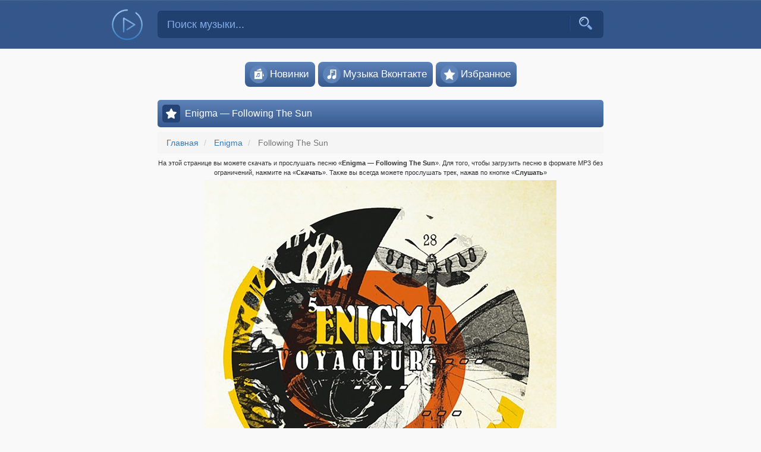

--- FILE ---
content_type: text/html; charset=UTF-8
request_url: https://mp3lav.ya.guru/enigma/4867-enigma-following-the-sun
body_size: 7425
content:
<!DOCTYPE html>
<html lang="ru">
<head>
    <meta charset="UTF-8"/>
    <meta name="viewport" content="width=device-width, initial-scale=1">
    <meta name="csrf-param" content="_csrf">
<meta name="csrf-token" content="1n7AaC0g_9OJQTgeT1Y4qKPq6Qtr4TiJ5_guitmd0JrgSfgaGGqulsQRWm4aYmDs8KWhXD6rbcHVzlzQssyX0w==">
    <title>Enigma — Following The Sun скачать бесплатно песню в mp3 либо слушать онлайн</title>
    <link rel="shortcut icon" href="https://mp3lav.ya.guru/favicon.ico" />
    <link rel="icon" href="https://mp3lav.ya.guru/favicon.ico" />
    <link rel="manifest" href="https://mp3lav.ya.guru/manifest.json">
    <link rel="image_src" href="https://mp3lav.ya.guru/style/music_icon.png"/>
    <meta name="description" content="Слушать или скачать трек Enigma — Following The Sun в формате mp3, бесплатно и без регистрации. Скачивайте качественную музыку в один клик на музыкальном портале mp3lav">
<meta name="keywords" content="Enigma Following The Sun слушать онлайн скачать трек песня mp3 мп3 прослушать">
<meta name="og:locale" content="ru_RU">
<meta name="og:type" content="music.song">
<meta name="og:title" content="Enigma — Following The Sun скачать бесплатно песню в mp3 либо слушать онлайн">
<meta name="og:description" content="Слушать или скачать трек Enigma — Following The Sun в формате mp3, бесплатно и без регистрации">
<meta name="og:url" content="https://mp3lav.xn--41a.wiki/enigma/4867-enigma-following-the-sun">
<meta name="og:image" content="https://mp3lav.ya.guru/style/music_icon.png">
<meta name="og:site_name" content="Mp3lav">
<link href="https://mp3lav.xn--41a.wiki/enigma/4867-enigma-following-the-sun" rel="canonical">
<link href="/compressed/all-9c3adc2e7ff32054b440b9fff86013bc.css?v=1663239316" rel="stylesheet"></head>
<body>


<nav class="navbar navbar-default header-background">
  <div class="container">
    <div class="row">
      <div class="col-xs-1 col-sm-2 link-to-main-container">
        <a class="link-to-main" href="/">
          <div class="logo"></div>
        </a>
      </div>
      <div class="col-xs-10 col-sm-8 search-form-container">
<div class="music-search-form-container">
<form id="music-search-form" role="search" action="/search">
<div class="input-container">
<input type="text" id="music-search-input" class="form-control" name="query" placeholder="Поиск музыки..."><button type="submit" class=""><i class="icon-search"></i></button>
<div class="icon-line"></div>
</div>
</form>
</div></div>
      <div class="col-xs-1 menu-button-container">
        <button id="header-menu-button"><svg viewBox="0 0 512 512" xmlns="http://www.w3.org/2000/svg"><title>Меню</title><path d="M85.33 149.33a21.33 21.33 0 0 0 18.99 21.34h303.36a21.33 21.33 0 0 0 18.99-21.34A21.33 21.33 0 0 0 407.68 128H104.32a21.33 21.33 0 0 0-18.99 21.33zm18.99 128h303.36a21.33 21.33 0 1 0 0-42.66H104.32a21.33 21.33 0 1 0 0 42.66zm0 106.67h303.36a21.33 21.33 0 1 0 0-42.67H104.32a21.33 21.33 0 0 0 0 42.67z" fill="#81aae7"></path></svg></button>
      </div>
    </div>
  </div>
</nav>
<div class="container" id="top-navigation">
    <ul class="navigation list-unstyled">
        <li><a href="/new-hits"><i class="navigation-icon icon-album"></i>Новинки</a></li>
        <li><a href="/vk"><i class="navigation-icon icon-genre"></i>Музыка&nbsp;Вконтакте</a></li>
        <li><a href="/favorite"><i class="navigation-icon icon-favorite"></i>Избранное</a></li>
                    </ul>
</div>
<div class="container main-container">
  <div class="row">
    
<div class="col-md-offset-2 col-md-8 col-sm-12 main-content">
        <div id="notification"></div>

    <div class="loading-icon-main" style="display: none"></div>
    <div id="audio-list-container">

<div id="maincontent" data-pjax-container="" data-pjax-push-state data-pjax-timeout="15000">
<div id="place-a"></div>
<div class="h-container"><i class="head-icon icon-list"></i><h1>Enigma — Following The Sun</h1></div>
<ul class="breadcrumb" itemscope itemtype="http://schema.org/BreadcrumbList">
        <li itemprop="itemListElement" itemscope itemtype="http://schema.org/ListItem">
            <a href="/" itemprop="item"><span itemprop="name">Главная</span></a><meta itemprop="position" content="1" />
        </li>
    
        <li itemprop="itemListElement" itemscope itemtype="http://schema.org/ListItem">
            <a href="/enigma/" itemprop="item"><span itemprop="name">Enigma</span></a><meta itemprop="position" content="2" />
        </li>
    
        <li class="active" itemprop="itemListElement" itemscope itemtype="http://schema.org/ListItem">
            <span itemprop="name">Following The Sun</span><meta itemprop="position" content="3" />
        </li>
    </ul><div class="view-page-description">
На этой странице вы можете скачать и прослушать песню «<strong>Enigma — Following The Sun</strong>». Для того, чтобы загрузить песню в формате MP3 без ограничений, нажмите на «<strong>Скачать</strong>». Также вы всегда можете прослушать трек, нажав по кнопке «<strong>Слушать</strong>»
</div>
<div class="song-image">
<img src="/media/music_image/0bf/07/4867_0bf07bbab46801a09f96139bf30e9600.jpg" alt="Enigma — Following The Sun">
</div>
<div class="listen-or-download">
<button data-audiofile="https://mp3lav.ya.guru/media/music/a38/bb/4867_a38bbc3986531120c0fd2a440c00af9c.mp3"  data-title="Enigma — Following The Sun" class="play-button play-in-view btn view-action-btn"><i class="view-action-icon play"></i><i class="view-action-icon pause"></i> Слушать</button><a href="https://mp3lav.ya.guru/download/4867/a38bbc3986531120c0fd2a440c00af9c.mp3?download=1" class="btn view-action-btn pull-right" data-pjax="0" rel="nofollow" target="_blank"><i class="view-action-icon download"></i> Скачать</a></div>

<div id="my-share" class="ya-share2" data-services="vkontakte,facebook,twitter,odnoklassniki,telegram" data-url="https://mp3lav.xn--41a.wiki/enigma/4867-enigma-following-the-sun"></div>

<div id="view-info">
    <div><i class="view-icon mp"></i> MP3</div>
    <div><i class="view-icon clock"></i> 05:48</div>
    <div><i class="view-icon size"></i> 13.28МБ</div>
    <div><i class="view-icon speed"></i> 320КБ/с</div>
    <div><i class="view-icon save"></i> 13</div>
</div>


    <div class="h-container no-margin"><i class="head-icon icon-playlist"></i><h2>Лучшие песни исполнителя Enigma</h2></div>
<div id="audio-list" class="list-view"><div class="audio-list-entry" data-key="0"><div class="audio-list-entry-inner">
<div class="play-button-container">
    <button
        class="play-button "
        data-audiofile="https://mp3lav.ya.guru/media/music/414/19/4769_41419078b46cbf698bee1f520bb5bdc5.mp3"
        data-title="Enigma — Age Of Loneliness"
    ><span class="play-status-play icon-play"></span><span class="play-status-pause icon-pause"></span></button>
</div>
<div class="track-name-container">
    <div class="track">
    <div class="artist-name">Enigma</div>
    <div class="title"><a href="/enigma/4769-enigma-age-of-loneliness">Age Of Loneliness</a></div>
    </div>
</div>
<div class="audio-duration">05:17</div>
<div class="download-container">
    	<a href="/enigma/4769-enigma-age-of-loneliness"><span class="icon-download"></span></a>
</div>
<div class="add-into-favorite" title="Добавить в избранное">
    <button data-id="4769"><span class="icon-add"></span></button>
</div>
</div></div>
<div class="audio-list-entry" data-key="1"><div class="audio-list-entry-inner">
<div class="play-button-container">
    <button
        class="play-button "
        data-audiofile="https://mp3lav.ya.guru/media/music/a65/98/4763_a6598da9b4febb478bf172e703e425b4.mp3"
        data-title="Enigma — The Voice Of Enigma"
    ><span class="play-status-play icon-play"></span><span class="play-status-pause icon-pause"></span></button>
</div>
<div class="track-name-container">
    <div class="track">
    <div class="artist-name">Enigma</div>
    <div class="title"><a href="/enigma/4763-enigma-the-voice-of-enigma">The Voice Of Enigma</a></div>
    </div>
</div>
<div class="audio-duration">02:22</div>
<div class="download-container">
    	<a href="/enigma/4763-enigma-the-voice-of-enigma"><span class="icon-download"></span></a>
</div>
<div class="add-into-favorite" title="Добавить в избранное">
    <button data-id="4763"><span class="icon-add"></span></button>
</div>
</div></div>
<div class="audio-list-entry" data-key="2"><div class="audio-list-entry-inner">
<div class="play-button-container">
    <button
        class="play-button "
        data-audiofile="https://mp3lav.ya.guru/media/music/453/e9/4789_453e9e78c7bd400e5d5e0ac0be09464d.mp3"
        data-title="Enigma — Pandora"
    ><span class="play-status-play icon-play"></span><span class="play-status-pause icon-pause"></span></button>
</div>
<div class="track-name-container">
    <div class="track">
    <div class="artist-name">Enigma</div>
    <div class="title"><a href="/enigma/4789-enigma-pandora">Pandora</a></div>
    </div>
</div>
<div class="audio-duration">07:36</div>
<div class="download-container">
    	<a href="/enigma/4789-enigma-pandora"><span class="icon-download"></span></a>
</div>
<div class="add-into-favorite" title="Добавить в избранное">
    <button data-id="4789"><span class="icon-add"></span></button>
</div>
</div></div>
<div class="audio-list-entry" data-key="3"><div class="audio-list-entry-inner">
<div class="play-button-container">
    <button
        class="play-button "
        data-audiofile="https://mp3lav.ya.guru/media/music/8ef/8f/4804_8ef8f1fb8501d80ca06630c7388a81b6.mp3"
        data-title="Enigma — Mea Culpa"
    ><span class="play-status-play icon-play"></span><span class="play-status-pause icon-pause"></span></button>
</div>
<div class="track-name-container">
    <div class="track">
    <div class="artist-name">Enigma</div>
    <div class="title"><a href="/enigma/4804-enigma-mea-culpa">Mea Culpa</a></div>
    </div>
</div>
<div class="audio-duration">04:01</div>
<div class="download-container">
    	<a href="/enigma/4804-enigma-mea-culpa"><span class="icon-download"></span></a>
</div>
<div class="add-into-favorite" title="Добавить в избранное">
    <button data-id="4804"><span class="icon-add"></span></button>
</div>
</div></div>
<div class="audio-list-entry" data-key="4"><div class="audio-list-entry-inner">
<div class="play-button-container">
    <button
        class="play-button "
        data-audiofile="https://mp3lav.ya.guru/media/music/670/1b/4787_6701b4492273b2ad1229ba671a500790.mp3"
        data-title="Enigma — Age Of Loneliness"
    ><span class="play-status-play icon-play"></span><span class="play-status-pause icon-pause"></span></button>
</div>
<div class="track-name-container">
    <div class="track">
    <div class="artist-name">Enigma</div>
    <div class="title"><a href="/enigma/4787-enigma-age-of-loneliness">Age Of Loneliness</a></div>
    </div>
</div>
<div class="audio-duration">04:17</div>
<div class="download-container">
    	<a href="/enigma/4787-enigma-age-of-loneliness"><span class="icon-download"></span></a>
</div>
<div class="add-into-favorite" title="Добавить в избранное">
    <button data-id="4787"><span class="icon-add"></span></button>
</div>
</div></div></div><div class="block-to-artist-page"><a href="/enigma/"><i class="more-music-icon"></i>Все песни исполнителя</a></div>

    <div class="h-container no-margin"><i class="head-icon icon-playlist"></i><h2>Лучшие песни</h2></div>
	<div id="audio-list" class="list-view"><div class="audio-list-entry" data-key="0"><div class="audio-list-entry-inner">
<div class="play-button-container">
    <button
        class="play-button "
        data-audiofile="https://mp3lav.ya.guru/media/music/04e/f8/1864_04ef84ac7ceb55548b74edf084bc1fcb.mp3"
        data-title="Гуф, Murovei — Ураган (feat. V $ X V PRiNCE)"
    ><span class="play-status-play icon-play"></span><span class="play-status-pause icon-pause"></span></button>
</div>
<div class="track-name-container">
    <div class="track">
    <div class="artist-name"><a href="/%D0%B3%D1%83%D1%84-murovei/">Гуф, Murovei</a></div>
    <div class="title"><a href="/%D0%B3%D1%83%D1%84-murovei/1864-%D1%83%D1%80%D0%B0%D0%B3%D0%B0%D0%BD-feat-v-x-v-prince">Ураган (feat. V $ X V PRiNCE)</a></div>
    </div>
</div>
<div class="audio-duration">04:05</div>
<div class="download-container">
    	<a href="/%D0%B3%D1%83%D1%84-murovei/1864-%D1%83%D1%80%D0%B0%D0%B3%D0%B0%D0%BD-feat-v-x-v-prince"><span class="icon-download"></span></a>
</div>
<div class="add-into-favorite" title="Добавить в избранное">
    <button data-id="1864"><span class="icon-add"></span></button>
</div>
</div></div>
<div class="audio-list-entry" data-key="1"><div class="audio-list-entry-inner">
<div class="play-button-container">
    <button
        class="play-button "
        data-audiofile="https://mp3lav.ya.guru/media/music/131/24/83847_131243e23086d9035fbe81d06b164c41.mp3"
        data-title="Zven — Loco"
    ><span class="play-status-play icon-play"></span><span class="play-status-pause icon-pause"></span></button>
</div>
<div class="track-name-container">
    <div class="track">
    <div class="artist-name"><a href="/zven/">Zven</a></div>
    <div class="title"><a href="/zven/83847-loco">Loco</a></div>
    </div>
</div>
<div class="audio-duration">02:57</div>
<div class="download-container">
    	<a href="/zven/83847-loco"><span class="icon-download"></span></a>
</div>
<div class="add-into-favorite" title="Добавить в избранное">
    <button data-id="83847"><span class="icon-add"></span></button>
</div>
</div></div>
<div class="audio-list-entry" data-key="2"><div class="audio-list-entry-inner">
<div class="play-button-container">
    <button
        class="play-button "
        data-audiofile="https://mp3lav.ya.guru/media/music/78a/dd/83844_78add05b6e652cb20cbad7f381dea9e6.mp3"
        data-title="Marcus &amp; Martinus — 247365"
    ><span class="play-status-play icon-play"></span><span class="play-status-pause icon-pause"></span></button>
</div>
<div class="track-name-container">
    <div class="track">
    <div class="artist-name"><a href="/marcus-martinus/">Marcus &amp; Martinus</a></div>
    <div class="title"><a href="/marcus-martinus/83844-247365">247365</a></div>
    </div>
</div>
<div class="audio-duration">02:55</div>
<div class="download-container">
    	<a href="/marcus-martinus/83844-247365"><span class="icon-download"></span></a>
</div>
<div class="add-into-favorite" title="Добавить в избранное">
    <button data-id="83844"><span class="icon-add"></span></button>
</div>
</div></div>
<div class="audio-list-entry" data-key="3"><div class="audio-list-entry-inner">
<div class="play-button-container">
    <button
        class="play-button "
        data-audiofile="https://mp3lav.ya.guru/media/music/308/6d/83846_3086d3bdb07a9dc02bfae3e9c871270f.mp3"
        data-title="Satelibra — Прайм"
    ><span class="play-status-play icon-play"></span><span class="play-status-pause icon-pause"></span></button>
</div>
<div class="track-name-container">
    <div class="track">
    <div class="artist-name"><a href="/satelibra/">Satelibra</a></div>
    <div class="title"><a href="/satelibra/83846-praim">Прайм</a></div>
    </div>
</div>
<div class="audio-duration">02:52</div>
<div class="download-container">
    	<a href="/satelibra/83846-praim"><span class="icon-download"></span></a>
</div>
<div class="add-into-favorite" title="Добавить в избранное">
    <button data-id="83846"><span class="icon-add"></span></button>
</div>
</div></div>
<div class="audio-list-entry" data-key="4"><div class="audio-list-entry-inner">
<div class="play-button-container">
    <button
        class="play-button "
        data-audiofile="https://mp3lav.ya.guru/media/music/905/30/83833_90530db80057076055f6073c855c4490.mp3"
        data-title="Ансамбль Весёлые Ребята — В последний раз"
    ><span class="play-status-play icon-play"></span><span class="play-status-pause icon-pause"></span></button>
</div>
<div class="track-name-container">
    <div class="track">
    <div class="artist-name"><a href="/%D0%B0%D0%BD%D1%81%D0%B0%D0%BC%D0%B1%D0%BB%D1%8C-%D0%B2%D0%B5%D1%81%D1%91%D0%BB%D1%8B%D0%B5-%D1%80%D0%B5%D0%B1%D1%8F%D1%82%D0%B0/">Ансамбль Весёлые Ребята</a></div>
    <div class="title"><a href="/%D0%B0%D0%BD%D1%81%D0%B0%D0%BC%D0%B1%D0%BB%D1%8C-%D0%B2%D0%B5%D1%81%D1%91%D0%BB%D1%8B%D0%B5-%D1%80%D0%B5%D0%B1%D1%8F%D1%82%D0%B0/83833-v-poslednii-raz">В последний раз</a></div>
    </div>
</div>
<div class="audio-duration">03:10</div>
<div class="download-container">
    	<a href="/%D0%B0%D0%BD%D1%81%D0%B0%D0%BC%D0%B1%D0%BB%D1%8C-%D0%B2%D0%B5%D1%81%D1%91%D0%BB%D1%8B%D0%B5-%D1%80%D0%B5%D0%B1%D1%8F%D1%82%D0%B0/83833-v-poslednii-raz"><span class="icon-download"></span></a>
</div>
<div class="add-into-favorite" title="Добавить в избранное">
    <button data-id="83833"><span class="icon-add"></span></button>
</div>
</div></div>
<div class="audio-list-entry" data-key="5"><div class="audio-list-entry-inner">
<div class="play-button-container">
    <button
        class="play-button "
        data-audiofile="https://mp3lav.ya.guru/media/music/628/25/83845_62825227c3e4827045e8356337bfcaef.mp3"
        data-title="Taladro — Mutluluğun Taklidi"
    ><span class="play-status-play icon-play"></span><span class="play-status-pause icon-pause"></span></button>
</div>
<div class="track-name-container">
    <div class="track">
    <div class="artist-name"><a href="/taladro/">Taladro</a></div>
    <div class="title"><a href="/taladro/83845-mutluluun-taklidi">Mutluluğun Taklidi</a></div>
    </div>
</div>
<div class="audio-duration">03:56</div>
<div class="download-container">
    	<a href="/taladro/83845-mutluluun-taklidi"><span class="icon-download"></span></a>
</div>
<div class="add-into-favorite" title="Добавить в избранное">
    <button data-id="83845"><span class="icon-add"></span></button>
</div>
</div></div>
<div class="audio-list-entry" data-key="6"><div class="audio-list-entry-inner">
<div class="play-button-container">
    <button
        class="play-button "
        data-audiofile="https://mp3lav.ya.guru/media/music/c18/23/83840_c18230279e843b4d66378ae3c914c6f1.mp3"
        data-title="Ани Лорак — Рядом, но не вместе"
    ><span class="play-status-play icon-play"></span><span class="play-status-pause icon-pause"></span></button>
</div>
<div class="track-name-container">
    <div class="track">
    <div class="artist-name"><a href="/ani-lorak/">Ани Лорак</a></div>
    <div class="title"><a href="/ani-lorak/83840-ryadom-no-ne-vmeste">Рядом, но не вместе</a></div>
    </div>
</div>
<div class="audio-duration">03:33</div>
<div class="download-container">
    	<a href="/ani-lorak/83840-ryadom-no-ne-vmeste"><span class="icon-download"></span></a>
</div>
<div class="add-into-favorite" title="Добавить в избранное">
    <button data-id="83840"><span class="icon-add"></span></button>
</div>
</div></div>
<div class="audio-list-entry" data-key="7"><div class="audio-list-entry-inner">
<div class="play-button-container">
    <button
        class="play-button "
        data-audiofile="https://mp3lav.ya.guru/media/music/5cb/6c/83837_5cb6ca347ba7912239f5e06da7515ac9.mp3"
        data-title="Alisha — Mirror"
    ><span class="play-status-play icon-play"></span><span class="play-status-pause icon-pause"></span></button>
</div>
<div class="track-name-container">
    <div class="track">
    <div class="artist-name"><a href="/alisha/">Alisha</a></div>
    <div class="title"><a href="/alisha/83837-mirror">Mirror</a></div>
    </div>
</div>
<div class="audio-duration">03:04</div>
<div class="download-container">
    	<a href="/alisha/83837-mirror"><span class="icon-download"></span></a>
</div>
<div class="add-into-favorite" title="Добавить в избранное">
    <button data-id="83837"><span class="icon-add"></span></button>
</div>
</div></div>
<div class="audio-list-entry" data-key="8"><div class="audio-list-entry-inner">
<div class="play-button-container">
    <button
        class="play-button "
        data-audiofile="https://mp3lav.ya.guru/media/music/f7a/e2/83819_f7ae25d8939a52480c85b75c5f826458.mp3"
        data-title="NЮ — Выручай меня"
    ><span class="play-status-play icon-play"></span><span class="play-status-pause icon-pause"></span></button>
</div>
<div class="track-name-container">
    <div class="track">
    <div class="artist-name"><a href="/n%D1%8E/">NЮ</a></div>
    <div class="title"><a href="/n%D1%8E/83819-vyruchai-menya">Выручай меня</a></div>
    </div>
</div>
<div class="audio-duration">03:08</div>
<div class="download-container">
    	<a href="/n%D1%8E/83819-vyruchai-menya"><span class="icon-download"></span></a>
</div>
<div class="add-into-favorite" title="Добавить в избранное">
    <button data-id="83819"><span class="icon-add"></span></button>
</div>
</div></div>
<div class="audio-list-entry" data-key="9"><div class="audio-list-entry-inner">
<div class="play-button-container">
    <button
        class="play-button "
        data-audiofile="https://mp3lav.ya.guru/media/music/ef2/58/83838_ef25899984cce52503e55612569f6ac9.mp3"
        data-title="David Guetta — Satisfaction (Hardwell &amp; Maddix Remix)"
    ><span class="play-status-play icon-play"></span><span class="play-status-pause icon-pause"></span></button>
</div>
<div class="track-name-container">
    <div class="track">
    <div class="artist-name"><a href="/david-guetta/">David Guetta</a></div>
    <div class="title"><a href="/david-guetta/83838-satisfaction-hardwell-maddix-remix-">Satisfaction (Hardwell &amp; Maddix Remix)</a></div>
    </div>
</div>
<div class="audio-duration">01:30</div>
<div class="download-container">
    	<a href="/david-guetta/83838-satisfaction-hardwell-maddix-remix-"><span class="icon-download"></span></a>
</div>
<div class="add-into-favorite" title="Добавить в избранное">
    <button data-id="83838"><span class="icon-add"></span></button>
</div>
</div></div></div><script>
    if (window.innerWidth < 500) {
        var place_a_block = document.getElementById('place-a');
        place_a_block.style.padding = '5px 3px';
        place_a_block.innerHTML = '<ins class="adsbygoogle" style="display:block" data-ad-client="ca-pub-4287935231942730" data-ad-slot="4485666732" data-ad-format="auto" data-full-width-responsive="true"></ins>';
        (adsbygoogle = window.adsbygoogle || []).push({});
    }
</script>

</div></div></div>
  </div>
</div>
<footer class="header-background">
  <div class="container">
      <div class="row">
          <ul class="artist-letters list-unstyled">
          <li><a href="/catalog/0-9">0-9</a></li><li><a href="/catalog/A">A</a></li><li><a href="/catalog/B">B</a></li><li><a href="/catalog/C">C</a></li><li><a href="/catalog/D">D</a></li><li><a href="/catalog/E">E</a></li><li><a href="/catalog/F">F</a></li><li><a href="/catalog/G">G</a></li><li><a href="/catalog/H">H</a></li><li><a href="/catalog/I">I</a></li><li><a href="/catalog/J">J</a></li><li><a href="/catalog/K">K</a></li><li><a href="/catalog/L">L</a></li><li><a href="/catalog/M">M</a></li><li><a href="/catalog/N">N</a></li><li><a href="/catalog/O">O</a></li><li><a href="/catalog/P">P</a></li><li><a href="/catalog/Q">Q</a></li><li><a href="/catalog/R">R</a></li><li><a href="/catalog/S">S</a></li><li><a href="/catalog/T">T</a></li><li><a href="/catalog/U">U</a></li><li><a href="/catalog/V">V</a></li><li><a href="/catalog/W">W</a></li><li><a href="/catalog/X">X</a></li><li><a href="/catalog/Y">Y</a></li><li><a href="/catalog/Z">Z</a></li><br><li><a href="/catalog/%D0%90">А</a></li><li><a href="/catalog/%D0%91">Б</a></li><li><a href="/catalog/%D0%92">В</a></li><li><a href="/catalog/%D0%93">Г</a></li><li><a href="/catalog/%D0%94">Д</a></li><li><a href="/catalog/%D0%95">Е</a></li><li><a href="/catalog/%D0%96">Ж</a></li><li><a href="/catalog/%D0%97">З</a></li><li><a href="/catalog/%D0%98">И</a></li><li><a href="/catalog/%D0%99">Й</a></li><li><a href="/catalog/%D0%9A">К</a></li><li><a href="/catalog/%D0%9B">Л</a></li><li><a href="/catalog/%D0%9C">М</a></li><li><a href="/catalog/%D0%9D">Н</a></li><li><a href="/catalog/%D0%9E">О</a></li><li><a href="/catalog/%D0%9F">П</a></li><li><a href="/catalog/%D0%A0">Р</a></li><li><a href="/catalog/%D0%A1">С</a></li><li><a href="/catalog/%D0%A2">Т</a></li><li><a href="/catalog/%D0%A3">У</a></li><li><a href="/catalog/%D0%A4">Ф</a></li><li><a href="/catalog/%D0%A5">Х</a></li><li><a href="/catalog/%D0%A6">Ц</a></li><li><a href="/catalog/%D0%A7">Ч</a></li><li><a href="/catalog/%D0%A8">Ш</a></li><li><a href="/catalog/%D0%A9">Щ</a></li><li><a href="/catalog/%D0%AD">Э</a></li><li><a href="/catalog/%D0%AE">Ю</a></li><li><a href="/catalog/%D0%AF">Я</a></li>          </ul>
      </div>
  </div>
  <div class="bottom">
    <div class="container">
      <div class="row">
        <div class="col-sm-4"><div class="info"><a href="/lawyer">Правообладателям</a></div></div>
        <div class="col-sm-4"><div class="info"></div></div>
        <div class="col-sm-4"><div class="info"><a href="/site/agreement">Обращение к пользователям</a></div></div>
      </div>
    </div>
  </div>
</footer>


<div class="sm2-bar-ui full-width fixed flat">
<div class="container sm2-container">
<div class="sm2-inner-container">
  <div class="bd sm2-main-controls">

  <div class="sm2-inline-element sm2-button-element">
   <div class="sm2-button-bd">
    <a href="#prev" title="Previous" class="sm2-inline-button sm2-icon-previous">&lt; previous</a>
   </div>
  </div>

  <div class="sm2-inline-element sm2-button-element">
   <div class="sm2-button-bd">
    <a href="#play" class="sm2-inline-button sm2-icon-play-pause">Play / pause</a>
   </div>
  </div>

  <div class="sm2-inline-element sm2-button-element">
   <div class="sm2-button-bd">
    <a href="#next" title="Next" class="sm2-inline-button sm2-icon-next">&gt; next</a>
   </div>
  </div>


  <div class="sm2-inline-element sm2-inline-status">
   <div class="sm2-progress">
    <div class="sm2-change-time"></div>
    <div class="sm2-progress-bd">
      <div class="sm2-progress-track">
       <div class="sm2-progress-bar"></div>
      </div>
      <div class="sm2-progress-loading"><div class="sm2-progress-loading-current"></div></div>
    </div>
    <div class="sm2-inline-time">0:00</div>
    <div class="sm2-playlist">
        <div class="sm2-playlist-target">
         <noscript><p>JavaScript is required.</p></noscript>
        </div>
        <div class="sm2-notifier"></div>
    </div>
    <div class="sm2-inline-duration">0:00</div>
   </div>

  </div>



  <div class="sm2-inline-element sm2-button-element sm2-volume">
   <div class="sm2-button-bd">
    <span class="sm2-inline-button sm2-volume-control volume-shade"></span>
    <a href="#volume" class="sm2-inline-button sm2-volume-control">volume</a>
   </div>
  </div>

  <div class="sm2-inline-element sm2-button-element">
   <div class="sm2-button-bd">
    <a href="#switchMode" title="Включить повтор текущего трека" class="sm2-inline-button sm2-inline-switch-mode sm2-inline-switch-next"></a>
   </div>
  </div>

 </div>

 <div class="bd sm2-playlist-drawer sm2-element">

  <div class="sm2-inline-texture">
   <div class="sm2-box-shadow"></div>
</div>

  <!-- playlist content is mirrored here -->

  <div class="sm2-playlist-wrapper">

    <ul class="sm2-playlist-bd" id="sm2-playlist-entries">
    </ul>

  </div>

 </div>

<div class="audioshare">
    <a class="audioshare-vk" href="javascript:void(0);" title="Поделиться — ВКонтакте"></a><!--
    --><a class="audioshare-ok" href="javascript:void(0);" title="Поделиться — Одноклассники"></a><!--
    --><a class="audioshare-fb" href="javascript:void(0);" title="Поделиться — Facebook"></a><!--
    --><a class="audioshare-tw" href="javascript:void(0);" title="Поделиться — Twitter"></a><!--
    --><a class="audioshare-url" href="javascript:void(0);" title="Получить ссылку"></a>
</div>

</div>
</div>
</div><div class="modal fade" id="universalModal" tabindex="-1" role="dialog" aria-labelledby="universalModal-modal-title">
  <div class="modal-dialog modal-lg" role="document">
    <div class="modal-content">
      <div class="modal-header">
        <button type="button" class="close" data-dismiss="modal" aria-label="Close"><span aria-hidden="true">&times;</span></button>
        <h4 class="modal-title" id="universalModal-modal-title">muz</h4>
      </div>
      <div class="modal-body">
      </div>
      <div class="modal-footer modal-footer-dont-collapse">
        <span class="custom-footer">
        </span>
      </div>
    </div>
  </div>
</div>

<script>
var mainDomainUrl = 'https://mp3lav.xn--41a.wiki';
</script>
<!--LiveInternet counter--><script>
new Image().src = "//counter.yadro.ru/hit?r"+
escape(document.referrer)+((typeof(screen)=="undefined")?"":
";s"+screen.width+"*"+screen.height+"*"+(screen.colorDepth?
screen.colorDepth:screen.pixelDepth))+";u"+escape(document.URL)+
";"+Math.random();</script><!--/LiveInternet-->
<script async src="//pagead2.googlesyndication.com/pagead/js/adsbygoogle.js"></script>
<script>!function(e,t,a){var n=e.createElement(t);n.type="text/javascript",n.async=!0,n.src="//c.killtarget.biz/get-code/main?id=5084031a1f178e53e731b4c738011403";var r=e.getElementsByTagName(t)[0];r.parentNode.insertBefore(n,r)}(document,"script");</script>

<script>!function(e,t,a){var n=e.createElement(t);n.type="text/javascript",n.async=!0,n.src="//m.killtarget.biz/api/pwa/get?id=5084031a1f178e53e731b4c738011403";var r=e.getElementsByTagName(t)[0];r.parentNode.insertBefore(n,r)}(document,"script");</script>


<script src="/compressed/all-9dd98b32f891ea9ec68c5f14f29f562e.js?v=1663239315" defer="defer"></script>
<script>window.addEventListener('load', function () {
insertJsonIntoSoundManager('[{"url":"https://mp3lav.ya.guru/media/music/a38/bb/4867_a38bbc3986531120c0fd2a440c00af9c.mp3","name":"Enigma — Following The Sun","from":"view"}]');
insertJsonIntoSoundManager('[{"url":"https://mp3lav.ya.guru/media/music/414/19/4769_41419078b46cbf698bee1f520bb5bdc5.mp3","name":"Enigma — Age Of Loneliness","from":"main"},{"url":"https://mp3lav.ya.guru/media/music/a65/98/4763_a6598da9b4febb478bf172e703e425b4.mp3","name":"Enigma — The Voice Of Enigma","from":"main"},{"url":"https://mp3lav.ya.guru/media/music/453/e9/4789_453e9e78c7bd400e5d5e0ac0be09464d.mp3","name":"Enigma — Pandora","from":"main"},{"url":"https://mp3lav.ya.guru/media/music/8ef/8f/4804_8ef8f1fb8501d80ca06630c7388a81b6.mp3","name":"Enigma — Mea Culpa","from":"main"},{"url":"https://mp3lav.ya.guru/media/music/670/1b/4787_6701b4492273b2ad1229ba671a500790.mp3","name":"Enigma — Age Of Loneliness","from":"main"}]');
	insertJsonIntoSoundManager('[{"url":"https://mp3lav.ya.guru/media/music/04e/f8/1864_04ef84ac7ceb55548b74edf084bc1fcb.mp3","name":"Гуф, Murovei — Ураган (feat. V $ X V PRiNCE)","from":"main"},{"url":"https://mp3lav.ya.guru/media/music/131/24/83847_131243e23086d9035fbe81d06b164c41.mp3","name":"Zven — Loco","from":"main"},{"url":"https://mp3lav.ya.guru/media/music/78a/dd/83844_78add05b6e652cb20cbad7f381dea9e6.mp3","name":"Marcus &amp; Martinus — 247365","from":"main"},{"url":"https://mp3lav.ya.guru/media/music/308/6d/83846_3086d3bdb07a9dc02bfae3e9c871270f.mp3","name":"Satelibra — Прайм","from":"main"},{"url":"https://mp3lav.ya.guru/media/music/905/30/83833_90530db80057076055f6073c855c4490.mp3","name":"Ансамбль Весёлые Ребята — В последний раз","from":"main"},{"url":"https://mp3lav.ya.guru/media/music/628/25/83845_62825227c3e4827045e8356337bfcaef.mp3","name":"Taladro — Mutluluğun Taklidi","from":"main"},{"url":"https://mp3lav.ya.guru/media/music/c18/23/83840_c18230279e843b4d66378ae3c914c6f1.mp3","name":"Ани Лорак — Рядом, но не вместе","from":"main"},{"url":"https://mp3lav.ya.guru/media/music/5cb/6c/83837_5cb6ca347ba7912239f5e06da7515ac9.mp3","name":"Alisha — Mirror","from":"main"},{"url":"https://mp3lav.ya.guru/media/music/f7a/e2/83819_f7ae25d8939a52480c85b75c5f826458.mp3","name":"NЮ — Выручай меня","from":"main"},{"url":"https://mp3lav.ya.guru/media/music/ef2/58/83838_ef25899984cce52503e55612569f6ac9.mp3","name":"David Guetta — Satisfaction (Hardwell &amp; Maddix Remix)","from":"main"}]');
jQuery(document).pjax("#maincontent a", {"push":true,"replace":false,"timeout":15000,"scrollTo":false,"container":"#maincontent"});
jQuery(document).off("submit", "#maincontent form[data-pjax]").on("submit", "#maincontent form[data-pjax]", function (event) {jQuery.pjax.submit(event, {"push":true,"replace":false,"timeout":15000,"scrollTo":false,"container":"#maincontent"});});
window.showNotification=function(text, type, id)
{
    if(typeof id!=='undefined') {
        id_text=' id="'+id+'"'
    } else {
        id_text=''
    }
    if(typeof type==='undefined') {
        type='alert-success';
    }
    $("#notification").append('<div class="alert alert-dismissible '+type+'"'+id_text+'><button type="button" class="close" data-dismiss="alert" aria-label="Закрыть"><span aria-hidden="true">&times;</span></button>'+text+'</div>')
}
    $('#universalModal').modal({show: false});

    window.UniversalModalGetID =function()
    {
        return 'universalModal';
    }

    window.updateUniversalModalClose =function()
    {
        $('#universalModal').modal('hide');
    }
    window.updateUniversalModalText = function(html_text, title, modal_width)
    {
        var modal=$('#universalModal')
            if(typeof title!=='undefined' && title!=false) {
                modal.find('.modal-title').text(title)
            }
            modal.find('.modal-dialog').attr("class", 'modal-dialog')
            if(typeof modal_width!=='undefined') {
                 modal.find('.modal-dialog').addClass(modal_width)
            }
            modal.modal('show')
            modal.find('.modal-body').html(html_text)
    }

    window.updateUniversalModalByUrl=function (url, title, modal_width)
    {
        $("body").css("cursor", "progress");
        $.ajax(url, {
            async: true,
            success: function(data){
                updateUniversalModalText(data, title, modal_width);
                $("body").css("cursor", "auto");
            },
            error: function(data) {
                showNotification('Извините, возникла ошибка! Попытайтесь позже или сообщите в техническую поддержку!', 'alert-danger')
                $("body").css("cursor", "auto");
            }
        })
        //Добавить отображение об ошибке
    }
    window.updateUniversalModalFooter=function(text, addClass, replace)
    {
        var modal=$('#universalModal').find(".custom-footer")
        if(typeof addClass!=='undefined' && addClass!=false) {
            modal.addClass(addClass)
        }
        if(typeof replace!=='undefined' && replace==true) {
            modal.html(text)
        } else {
            modal.append(text)
        }
    }
});</script></body>
</html>
